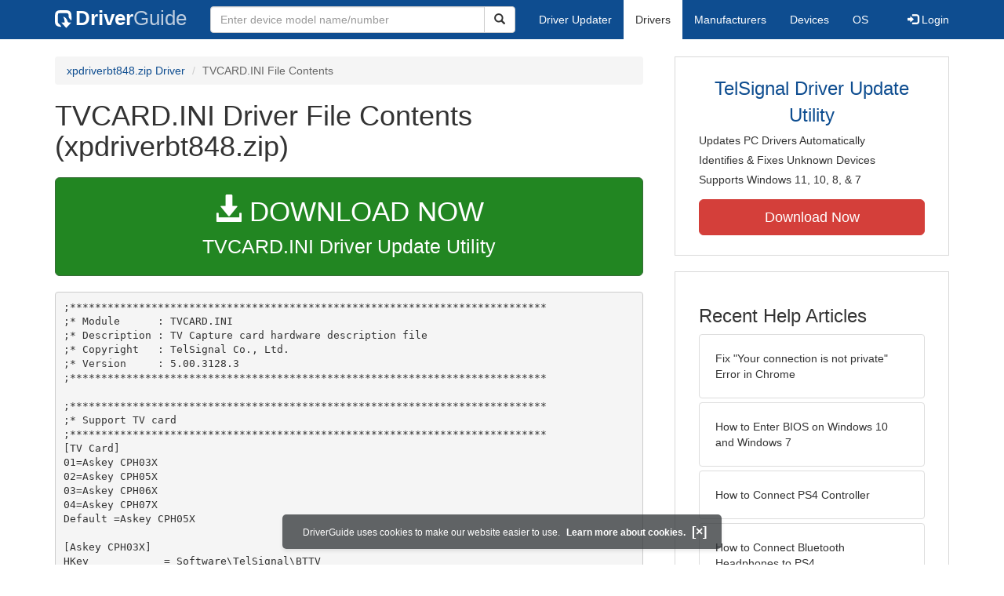

--- FILE ---
content_type: text/html
request_url: https://contents.driverguide.com/content.php?id=641839&path=xpdriverbt848%2FTVCARD.INI
body_size: 5675
content:
<!DOCTYPE html>
<html lang="en">
  <head>
    <meta http-equiv="X-UA-Compatible" content="IE=edge">
    <meta name="viewport" content="width=device-width, initial-scale=1">      
    <meta http-equiv="Content-Type" content="text/html; charset=iso-8859-1">
    <meta name="google-site-verification" content="biZuilyZT3JqoBP9vSAU4PNrFbClS8m7_u-pzZUwe7s" />
    <meta name="msvalidate.01" content="AEC488A5B8F8AAAE087528264C1EB012" />
    <meta name="description" content="TVCARD.INI (xpdriverbt848.zip) Free Download (xpdriverbt848/TVCARD.INI) (641839) | DriverGuide">
<meta name="keywords" content="TVCARD.INI Free Download (xpdriverbt848/TVCARD.INI)">
    <title>TVCARD.INI (xpdriverbt848) Download (641839) - xpdriverbt848.zip</title>
    <link rel="dns-prefetch" href="//www.googletagmanager.com">
<link rel="preconnect" href="//www.googletagmanager.com" crossorigin >
<link rel="dns-prefetch" href="//www.googlesyndication.com">
<link rel="preconnect" href="//www.googlesyndication.com" crossorigin >
<link rel="stylesheet" href="https://contents.driverguide.com/css/bootstrap/3.3.5/bootstrap.min.php"><link rel="search" type="application/opensearchdescription+xml" title="DriverGuide" href="https://members.driverguide.com/opensearch.php">
<link rel="canonical" href="/content.php?id=641839&amp;path=xpdriverbt848%2FTVCARD.INI" /><meta property="og:url" content="/content.php?id=641839&amp;path=xpdriverbt848%2FTVCARD.INI" />
    
    <link rel="preload" href="/fonts/glyphicons-halflings-regular.woff2" as="font" type="font/woff2" crossorigin>
    <!-- Google tag (gtag.js) -->
<script async src="https://www.googletagmanager.com/gtag/js?id=G-KJM1G1PPGP"></script>
<script>
  window.dataLayer = window.dataLayer || [];
  function gtag(){dataLayer.push(arguments);}
  gtag('js', new Date());

  gtag('config', 'G-KJM1G1PPGP'  ,  {'content_group': 'contents'});
</script>


    
    <style type='text/css'>
.cookies-warning{position:fixed;bottom:10px;left:50%;-webkit-transform:translateX(-50%);transform:translateX(-50%);z-index:1000;background:rgba(46,50,52,.75);box-shadow:0 3px 4px 0 rgba(46,50,52,.1);border-radius:5px;color:#fff;font-size:12px;padding:10px 13px 10px 20px;display:inline-block;width:100%;max-width:560px;font-family:'Open Sans',Arial,sans-serif}.cookies-warning{text-align:center}.cookies-warning p{margin:0 0 10px}.cookies-warning a{color:#fff;opacity:1;padding-left:5px;text-decoration:none;display:inline-block}.cookies-warning .close{color:#fff;display:inline-block;padding-left:5px;font-size:1.3em;font-weight:600;top:2px;transition:.18s cubic-bezier(.55,0,.1,1);text-decoration:none;text-shadow:none;opacity:1;cursor:pointer}
</style>
    
  </head>
  <body onload="(function(){var visited=localStorage.getItem('visited');if(!visited){document.getElementById('cookieswarning').style.visibility = 'visible';localStorage.setItem('visited',!0);}})();">
    <nav class="navbar navbar-default" role="navigation">
  <div class="container">
    <div class="navbar-header">
      <button type="button" class="navbar-toggle" data-toggle="collapse" data-target="#DGnavbar" aria-label="Expand Menu">
        <span class="icon-bar"></span>
        <span class="icon-bar"></span>
        <span class="icon-bar"></span>
      </button>
      <a class="navbar-brand" href="https://www.driverguide.com/" title="Download and Update Drivers | DriverGuide"><div class="dg-icon"></div><strong>Driver</strong><span class="nav-logo-alt">Guide</span></a>
      <button type="button" class="navbar-toggle nav-icon-search" data-toggle="collapse" data-target="#DGnavbarSearch" aria-label="Show Search Box">
        <i class="glyphicon glyphicon-search"></i>
      </button>
    </div>

    <div class="collapse navbar-collapse navbar-left" id="DGnavbarSearch">
      <form class="navbar-form" role="search" action="https://members.driverguide.com/driver_search.php" method="GET" onsubmit="if (this.q.value != this.q.defaultValue && this.q.value != '') return true; alert('Please enter a model name/number'); return false;" >
          <input type="hidden" name="ref" value="h2">
          <div class="input-group">
              <input type="text" class="form-control" placeholder="Enter device model name/number" name="q" id="hq" onfocus="this.placeholder = ''">
              <div class="input-group-btn">
                  <button class="btn btn-default srch-btn-hdr" type="submit" aria-label="Search"><i class="glyphicon glyphicon-search"></i></button>
              </div>
          </div>
      </form>
    </div>

    <div class="collapse navbar-collapse" id="DGnavbar">
      <ul class="nav navbar-nav">
        <li ><a href="https://www.driverguide.com/update-drivers/">Driver Updater</a></li>
        <li class="active"><a href="https://www.driverguide.com/driver/index.html">Drivers</a></li>
        <li ><a href="https://www.driverguide.com/browse_manufacturers.php">Manufacturers</a></li>
        <li ><a href="https://www.driverguide.com/browse/index.html">Devices</a></li>
        <li ><a href="https://www.driverguide.com/os/index.html">OS</a></li>
      </ul>
      <ul class="nav navbar-nav navbar-right">
        <li>          <a href="https://members.driverguide.com/ums/index.php?action=l"><span class="glyphicon glyphicon-log-in"></span> Login</a></li>
      </ul>

    </div>
  </div>
</nav>

    <div class="container">
<div class="row">
    <div class="col-md-8 row-top-buffer_10">
        <ol class="breadcrumb">
          <li><a href="https://www.driverguide.com/driver/detail.php?driverid=641839">xpdriverbt848.zip Driver</a></li>
          <li class="active">TVCARD.INI File Contents</li>
        </ol>
        <h1>TVCARD.INI Driver File Contents (xpdriverbt848.zip)</h1>
        <div class="row-top-buffer_20">
            <a href="https://outebytech.com/kShyTcJ2?sub_id_3=contad&keyword=Automatic-Driver-Updater" rel="nofollow" role="button" title="Download TVCARD.INI Driver Update Utility" class="btn btn-success btn-lg btn-block download-button-lg2"><div class="dlb"><i class="glyphicon glyphicon-download-alt"></i>&nbsp;DOWNLOAD NOW</div>TVCARD.INI Driver Update Utility</a>
        </div> 
        <pre class="row-top-buffer_20">;****************************************************************************
;* Module      : TVCARD.INI
;* Description : TV Capture card hardware description file
;* Copyright   : TelSignal Co., Ltd.
;* Version     : 5.00.3128.3
;****************************************************************************

;****************************************************************************
;* Support TV card
;****************************************************************************
[TV Card]
01=Askey CPH03X
02=Askey CPH05X
03=Askey CPH06X
04=Askey CPH07X
Default =Askey CPH05X

[Askey CPH03X]
HKey            = Software\TelSignal\BTTV
Copyright       = TelSignal Co., Ltd.
Company         = Askey
Product         = CPH03X
Function        = TV

AgpioStart      = 0x00000009 ; ASwitch Start Bit
AgpioEnd        = 0x0000000B ; ASwitch End   Bit
AudioTV         = 0x00000001 ; Audio TV
AudioFM         = 0x00000002 ; Audio FM
AudioLine       = 0x00000003 ; Audio Line
AudioNC         = 0x00000000 ; Audio NC
AudioSW         = 0x00000000 ; Audio Switch
AmutePin        = 0x0000000B ; Audio Mute   Pin
AmuteOn         = 0x00000001 ; Audio Mute   Value
AmuteOff        = 0x00000000 ; Audio Unmute Value
AmuteStatus     = 0x00000000 ; Audio Mute   Status
FmFreq          = 0x00000000 ; FM Frequency
FmI2C           = 0x00000000 ; FM I2C Address
GPIE            = 0x00000000 ; BT878 GPIE
GPOE            = 0x00000E00 ; BT878 GPOE
MTSioStart      = 0x00000012 ; MTS Start Bit
MTSioEnd        = 0x00000014 ; MTS End   Bit
MTSioMONO       = 0x00000003 ; MONO
MTSioSAP        = 0x00000004 ; SAP
MTSioST         = 0x00000002 ; STEREO
MTSioSW         = 0x00000000 ; MTS Switch
MTSspST         = 0x00000011 ; STEREO Signal Pin
MTSspSAP        = 0x00000010 ; SAP    Signal Pin
MTSsvST         = 0x00000000 ; STEREO Signal Value
MTSsvSAP        = 0x00000000 ; SAP    Signal Value
TunerI2C        = 0x000000C0 ; Tuner I2C Address

RemoteCode      = 0x00000000 ; Remote Code
RemoteDecoder   = 0x00000866 ; Decoder Name
RemoteI2C       = 0x00000000 ; I2C  Byte 1
RemoteI2Cex     = 0x00000000 ; I2C  Byte 2
RemoteStart     = 0x0000000D ; GPIO Start Bit
RemoteEnd       = 0x00000017 ; GPIO End   Bit
RemoteReset     = 0x0000000F ; GPIO Reset Pin
RemoteRScode    = 0x00000001 ; GPIO Reset Value
RemoteRSdelay   = 0x00000014 ; GPIO Reset Delay
RemoteBitmap    = 0x00000001 ; GPIO Bitmapped
RemoteBit0      = 0x0000000D ; GPIO Bit 0
RemoteBit1      = 0x00000013 ; GPIO Bit 1
RemoteBit2      = 0x0000000E ; GPIO Bit 2
RemoteBit3      = 0x00000015 ; GPIO Bit 3
RemoteBit4      = 0x0000000F ; GPIO Bit 4
RemoteBit5      = 0x00000017 ; GPIO Bit 5
RemoteBit6      = 0x00000000 ; GPIO Bit 6
RemoteBit7      = 0x00000000 ; GPIO Bit 7
RemoteBitS      = 0x0000000E ; GPIO Valid Bit
RemoteBitSV     = 0x00000000 ; GPIO Valid Bit Value

RemoteKey00     = 0x00000000 ; Key 0
RemoteKey01     = 0x00010001 ; Key 1
RemoteKey02     = 0x00020002 ; Key 2
RemoteKey03     = 0x00030003 ; Key 3
RemoteKey04     = 0x00040004 ; Key 4
RemoteKey05     = 0x00050005 ; Key 5
RemoteKey06     = 0x00060006 ; Key 6
RemoteKey07     = 0x00070007 ; Key 7
RemoteKey08     = 0x00080008 ; Key 8
RemoteKey09     = 0x00090009 ; Key 9
RemoteKey10     = 0x000A000A ; Recall
RemoteKey11     = 0x00170017 ; + 100
RemoteKey12     = 0x001A001A ; CH. +
RemoteKey13     = 0x001E001E ; CH. -
RemoteKey14     = 0x001B001B ; Vol +
RemoteKey15     = 0x001F001F ; Vol -
RemoteKey16     = 0x001C0030 ; TV/FM
RemoteKey17     = 0x000F0010 ; MTS
RemoteKey18     = 0x00130015 ; Mute
RemoteKey19     = 0x0010000B ; Minimize
RemoteKey20     = 0x000D000F ; Zoom
RemoteKey21     = 0x000E0036 ; Freeze
RemoteKey22     = 0x001D0033 ; Record AVI
RemoteKey23     = 0x00190035 ; Play   AVI
RemoteKey24     = 0x00160039 ; OSD Reset
RemoteKey25     = 0x00140037 ; OSD
RemoteKey26     = 0x000C003A ; OSD +
RemoteKey27     = 0x0018003B ; OSD -
RemoteKey28     = 0x00120012 ; Power Off
RemoteKey29     = 0x00000000 ;
RemoteKey30     = 0x00000000 ;
RemoteKey31     = 0x00000000 ;

[Askey CPH05X]
HKey            = Software\TelSignal\BTTV
Copyright       = TelSignal Co., Ltd.
Company         = Askey
Product         = CPH05X
Function        = TV+FM

AgpioStart      = 0x00000009 ; ASwitch Start Bit
AgpioEnd        = 0x0000000B ; ASwitch End   Bit
AudioTV         = 0x00000001 ; Audio TV
AudioFM         = 0x00000002 ; Audio FM
AudioLine       = 0x00000003 ; Audio Line
AudioNC         = 0x00000000 ; Audio NC
AudioSW         = 0x00000000 ; Audio Switch
AmutePin        = 0x0000000B ; Audio Mute   Pin
AmuteOn         = 0x00000001 ; Audio Mute   Value
AmuteOff        = 0x00000000 ; Audio Unmute Value
AmuteStatus     = 0x00000000 ; Audio Mute   Status
FmFreq          = 0x00000000 ; FM Frequency
FmI2C           = 0x00000000 ; FM I2C Address
GPIE            = 0x00000000 ; BT878 GPIE
GPOE            = 0x00000E00 ; BT878 GPOE
MTSioStart      = 0x00000012 ; MTS Start Bit
MTSioEnd        = 0x00000014 ; MTS End   Bit
MTSioMONO       = 0x00000003 ; MONO
MTSioSAP        = 0x00000004 ; SAP
MTSioST         = 0x00000002 ; STEREO
MTSioSW         = 0x00000000 ; MTS Switch
MTSspST         = 0x00000011 ; STEREO Signal Pin
MTSspSAP        = 0x00000010 ; SAP    Signal Pin
MTSsvST         = 0x00000000 ; STEREO Signal Value
MTSsvSAP        = 0x00000000 ; SAP    Signal Value
TunerI2C        = 0x000000C0 ; Tuner I2C Address

RemoteCode      = 0x00000000 ; Remote Code
RemoteDecoder   = 0x00000866 ; Decoder Name
RemoteI2C       = 0x00000000 ; I2C  Byte 1
RemoteI2Cex     = 0x00000000 ; I2C  Byte 2
RemoteStart     = 0x0000000D ; GPIO Start Bit
RemoteEnd       = 0x00000017 ; GPIO End   Bit
RemoteReset     = 0x0000000F ; GPIO Reset Pin
RemoteRScode    = 0x00000001 ; GPIO Reset Value
RemoteRSdelay   = 0x00000014 ; GPIO Reset Delay
RemoteBitmap    = 0x00000001 ; GPIO Bitmapped
RemoteBit0      = 0x0000000D ; GPIO Bit 0
RemoteBit1      = 0x00000013 ; GPIO Bit 1
RemoteBit2      = 0x0000000E ; GPIO Bit 2
RemoteBit3      = 0x00000015 ; GPIO Bit 3
RemoteBit4      = 0x0000000F ; GPIO Bit 4
RemoteBit5      = 0x00000017 ; GPIO Bit 5
RemoteBit6      = 0x00000000 ; GPIO Bit 6
RemoteBit7      = 0x00000000 ; GPIO Bit 7
RemoteBitS      = 0x0000000E ; GPIO Valid Bit
RemoteBitSV     = 0x00000000 ; GPIO Valid Bit Value

RemoteKey00     = 0x00000000 ; Key 0
RemoteKey01     = 0x00010001 ; Key 1
RemoteKey02     = 0x00020002 ; Key 2
RemoteKey03     = 0x00030003 ; Key 3
RemoteKey04     = 0x00040004 ; Key 4
RemoteKey05     = 0x00050005 ; Key 5
RemoteKey06     = 0x00060006 ; Key 6
RemoteKey07     = 0x00070007 ; Key 7
RemoteKey08     = 0x00080008 ; Key 8
RemoteKey09     = 0x00090009 ; Key 9
RemoteKey10     = 0x000A000A ; Recall
RemoteKey11     = 0x00170017 ; + 100
RemoteKey12     = 0x001A001A ; CH. +
RemoteKey13     = 0x001E001E ; CH. -
RemoteKey14     = 0x001B001B ; Vol +
RemoteKey15     = 0x001F001F ; Vol -
RemoteKey16     = 0x001C0030 ; TV/FM
RemoteKey17     = 0x000F0010 ; MTS
RemoteKey18     = 0x00130015 ; Mute
RemoteKey19     = 0x0010000B ; Minimize
RemoteKey20     = 0x000D000F ; Zoom
RemoteKey21     = 0x000E0036 ; Freeze
RemoteKey22     = 0x001D0033 ; Record AVI
RemoteKey23     = 0x00190035 ; Play   AVI
RemoteKey24     = 0x00160039 ; OSD Reset
RemoteKey25     = 0x00140037 ; OSD
RemoteKey26     = 0x000C003A ; OSD +
RemoteKey27     = 0x0018003B ; OSD -
RemoteKey28     = 0x00120012 ; Power Off
RemoteKey29     = 0x00000000 ;
RemoteKey30     = 0x00000000 ;
RemoteKey31     = 0x00000000 ;

[Askey CPH06X]
HKey            = Software\TelSignal\BTTV
Copyright       = TelSignal Co., Ltd.
Company         = Askey
Product         = CPH06X
Function        = TV

AgpioStart      = 0x00000009 ; ASwitch Start Bit
AgpioEnd        = 0x0000000B ; ASwitch End   Bit
AudioTV         = 0x00000001 ; Audio TV
AudioFM         = 0x00000002 ; Audio FM
AudioLine       = 0x00000003 ; Audio Line
AudioNC         = 0x00000000 ; Audio NC
AudioSW         = 0x00000000 ; Audio Switch
AmutePin        = 0x0000000B ; Audio Mute   Pin
AmuteOn         = 0x00000001 ; Audio Mute   Value
AmuteOff        = 0x00000000 ; Audio Unmute Value
AmuteStatus     = 0x00000000 ; Audio Mute   Status
FmFreq          = 0x00000000 ; FM Frequency
FmI2C           = 0x00000000 ; FM I2C Address
GPIE            = 0x00000000 ; BT878 GPIE
GPOE            = 0x00000E00 ; BT878 GPOE
MTSioStart      = 0x00000012 ; MTS Start Bit
MTSioEnd        = 0x00000014 ; MTS End   Bit
MTSioMONO       = 0x00000003 ; MONO
MTSioSAP        = 0x00000004 ; SAP
MTSioST         = 0x00000002 ; STEREO
MTSioSW         = 0x00000000 ; MTS Switch
MTSspST         = 0x00000011 ; STEREO Signal Pin
MTSspSAP        = 0x00000010 ; SAP    Signal Pin
MTSsvST         = 0x00000000 ; STEREO Signal Value
MTSsvSAP        = 0x00000000 ; SAP    Signal Value
TunerI2C        = 0x000000C0 ; Tuner I2C Address

RemoteCode      = 0x00000000 ; Remote Code
RemoteDecoder   = 0x00000866 ; Decoder Name
RemoteI2C       = 0x00000000 ; I2C  Byte 1
RemoteI2Cex     = 0x00000000 ; I2C  Byte 2
RemoteStart     = 0x0000000D ; GPIO Start Bit
RemoteEnd       = 0x00000017 ; GPIO End   Bit
RemoteReset     = 0x0000000F ; GPIO Reset Pin
RemoteRScode    = 0x00000001 ; GPIO Reset Value
RemoteRSdelay   = 0x00000014 ; GPIO Reset Delay
RemoteBitmap    = 0x00000001 ; GPIO Bitmapped
RemoteBit0      = 0x0000000D ; GPIO Bit 0
RemoteBit1      = 0x00000013 ; GPIO Bit 1
RemoteBit2      = 0x0000000E ; GPIO Bit 2
RemoteBit3      = 0x00000015 ; GPIO Bit 3
RemoteBit4      = 0x0000000F ; GPIO Bit 4
RemoteBit5      = 0x00000017 ; GPIO Bit 5
RemoteBit6      = 0x00000000 ; GPIO Bit 6
RemoteBit7      = 0x00000000 ; GPIO Bit 7
RemoteBitS      = 0x0000000E ; GPIO Valid Bit
RemoteBitSV     = 0x00000000 ; GPIO Valid Bit Value

RemoteKey00     = 0x00000000 ; Key 0
RemoteKey01     = 0x00010001 ; Key 1
RemoteKey02     = 0x00020002 ; Key 2
RemoteKey03     = 0x00030003 ; Key 3
RemoteKey04     = 0x00040004 ; Key 4
RemoteKey05     = 0x00050005 ; Key 5
RemoteKey06     = 0x00060006 ; Key 6
RemoteKey07     = 0x00070007 ; Key 7
RemoteKey08     = 0x00080008 ; Key 8
RemoteKey09     = 0x00090009 ; Key 9
RemoteKey10     = 0x000A000A ; Recall
RemoteKey11     = 0x00170017 ; + 100
RemoteKey12     = 0x001A001A ; CH. +
RemoteKey13     = 0x001E001E ; CH. -
RemoteKey14     = 0x001B001B ; Vol +
RemoteKey15     = 0x001F001F ; Vol -
RemoteKey16     = 0x001C0030 ; TV/FM
RemoteKey17     = 0x000F0010 ; MTS
RemoteKey18     = 0x00130015 ; Mute
RemoteKey19     = 0x0010000B ; Minimize
RemoteKey20     = 0x000D000F ; Zoom
RemoteKey21     = 0x000E0036 ; Freeze
RemoteKey22     = 0x001D0033 ; Record AVI
RemoteKey23     = 0x00190035 ; Play   AVI
RemoteKey24     = 0x00160039 ; OSD Reset
RemoteKey25     = 0x00140037 ; OSD
RemoteKey26     = 0x000C003A ; OSD +
RemoteKey27     = 0x0018003B ; OSD -
RemoteKey28     = 0x00120012 ; Power Off
RemoteKey29     = 0x00000000 ;
RemoteKey30     = 0x00000000 ;
RemoteKey31     = 0x00000000 ;


[Askey CPH07X]
HKey            = Software\TelSignal\BTTV
Copyright       = TelSignal Co., Ltd.
Company         = Askey
Product         = CPH07X
Function        = TV

AgpioStart      = 0x00000009 ; ASwitch Start Bit
AgpioEnd        = 0x0000000B ; ASwitch End   Bit
AudioTV         = 0x00000001 ; Audio TV
AudioFM         = 0x00000002 ; Audio FM
AudioLine       = 0x00000003 ; Audio Line
AudioNC         = 0x00000000 ; Audio NC
AudioSW         = 0x00000000 ; Audio Switch
AmutePin        = 0x0000000B ; Audio Mute   Pin
AmuteOn         = 0x00000001 ; Audio Mute   Value
AmuteOff        = 0x00000000 ; Audio Unmute Value
AmuteStatus     = 0x00000000 ; Audio Mute   Status
FmFreq          = 0x00000000 ; FM Frequency
FmI2C           = 0x00000000 ; FM I2C Address
GPIE            = 0x00000000 ; BT878 GPIE
GPOE            = 0x00000E00 ; BT878 GPOE
MTSioStart      = 0x00000012 ; MTS Start Bit
MTSioEnd        = 0x00000014 ; MTS End   Bit
MTSioMONO       = 0x00000003 ; MONO
MTSioSAP        = 0x00000004 ; SAP
MTSioST         = 0x00000002 ; STEREO
MTSioSW         = 0x00000000 ; MTS Switch
MTSspST         = 0x00000011 ; STEREO Signal Pin
MTSspSAP        = 0x00000010 ; SAP    Signal Pin
MTSsvST         = 0x00000000 ; STEREO Signal Value
MTSsvSAP        = 0x00000000 ; SAP    Signal Value
TunerI2C        = 0x000000C0 ; Tuner I2C Address

RemoteCode      = 0x00000000 ; Remote Code
RemoteDecoder   = 0x00000866 ; Decoder Name
RemoteI2C       = 0x00000000 ; I2C  Byte 1
RemoteI2Cex     = 0x00000000 ; I2C  Byte 2
RemoteStart     = 0x0000000D ; GPIO Start Bit
RemoteEnd       = 0x00000017 ; GPIO End   Bit
RemoteReset     = 0x0000000F ; GPIO Reset Pin
RemoteRScode    = 0x00000001 ; GPIO Reset Value
RemoteRSdelay   = 0x00000014 ; GPIO Reset Delay
RemoteBitmap    = 0x00000001 ; GPIO Bitmapped
RemoteBit0      = 0x0000000D ; GPIO Bit 0
RemoteBit1      = 0x00000013 ; GPIO Bit 1
RemoteBit2      = 0x0000000E ; GPIO Bit 2
RemoteBit3      = 0x00000015 ; GPIO Bit 3
RemoteBit4      = 0x0000000F ; GPIO Bit 4
RemoteBit5      = 0x00000017 ; GPIO Bit 5
RemoteBit6      = 0x00000000 ; GPIO Bit 6
RemoteBit7      = 0x00000000 ; GPIO Bit 7
RemoteBitS      = 0x0000000E ; GPIO Valid Bit
RemoteBitSV     = 0x00000000 ; GPIO Valid Bit Value

RemoteKey00     = 0x00000000 ; Key 0
RemoteKey01     = 0x00010001 ; Key 1
RemoteKey02     = 0x00020002 ; Key 2
RemoteKey03     = 0x00030003 ; Key 3
RemoteKey04     = 0x00040004 ; Key 4
RemoteKey05     = 0x00050005 ; Key 5
RemoteKey06     = 0x00060006 ; Key 6
RemoteKey07     = 0x00070007 ; Key 7
RemoteKey08     = 0x00080008 ; Key 8
RemoteKey09     = 0x00090009 ; Key 9
RemoteKey10     = 0x000A000A ; Recall
RemoteKey11     = 0x00170017 ; + 100
RemoteKey12     = 0x001A001A ; CH. +
RemoteKey13     = 0x001E001E ; CH. -
RemoteKey14     = 0x001B001B ; Vol +
RemoteKey15     = 0x001F001F ; Vol -
RemoteKey16     = 0x001C0030 ; TV/FM
RemoteKey17     = 0x000F0010 ; MTS
RemoteKey18     = 0x00130015 ; Mute
RemoteKey19     = 0x0010000B ; Minimize
RemoteKey20     = 0x000D000F ; Zoom
RemoteKey21     = 0x000E0036 ; Freeze
RemoteKey22     = 0x001D0033 ; Record AVI
RemoteKey23     = 0x00190035 ; Play   AVI
RemoteKey24     = 0x00160039 ; OSD Reset
RemoteKey25     = 0x00140037 ; OSD
RemoteKey26     = 0x000C003A ; OSD +
RemoteKey27     = 0x0018003B ; OSD -
RemoteKey28     = 0x00120012 ; Power Off
RemoteKey29     = 0x00000000 ;
RemoteKey30     = 0x00000000 ;
RemoteKey31     = 0x00000000 ;




</pre>
        <a class="btn btn-success btn-lg btn-block download-button-lg2 row-top-buffer" href="https://www.driverguide.com/driver/detail.php?driverid=641839"><i class="glyphicon glyphicon-download-alt"></i> <u>Download Driver Pack</u></a>
    </div>
    <div class="col-md-4 hidden-xs hidden-sm sidebar">
            <div class="download row-top-buffer_10">
        <form action="https://www.driverguide.com/update-drivers/" method="POST" class="likelink" target="_top">
            <input type="hidden" name="ref" value="dgsb">
            <input type="hidden" name="cid" value="1858">
            <input type="hidden" name="devid" value="4">
            <input type="hidden" name="p" value="odu">
            <button>TelSignal Driver Update Utility</button>
        </form>

        <ul>
            <li>Updates PC Drivers Automatically</li>
            <li>Identifies &amp; Fixes Unknown Devices</li>
            <li>Supports Windows 11, 10, 8, &amp; 7</li>
        </ul>

        <form action="https://www.driverguide.com/update-drivers/" method="POST" target="_top">
            <input type="hidden" name="ref" value="dgsb">
            <input type="hidden" name="cid" value="1858">
            <input type="hidden" name="devid" value="4">
            <input type="hidden" name="p" value="odu">
            <button type="submit" class="btn btn-danger btn-lg btn-block item-label">Download Now</button>
        </form>

    </div>
        <div class="download row-top-buffer_20">
    <h3>Recent Help Articles</h3>
    <ul class="list-group">
                <li><a href="https://www.driverguide.com/help/how-to-fix-your-connection-is-not-private.html" class="list-group-item" title="Fix &quot;Your connection is not private&quot; Error in Chrome">Fix &quot;Your connection is not private&quot; Error in Chrome</a></li>        <li><a href="https://www.driverguide.com/help/how-to-enter-bios-on-windows-10-windows-7.html" class="list-group-item" title="How to Enter BIOS on Windows 10 and Windows 7">How to Enter BIOS on Windows 10 and Windows 7</a></li>        <li><a href="https://www.driverguide.com/help/how-to-connect-ps4-controller.html" class="list-group-item" title="How to Connect PS4 Controller">How to Connect PS4 Controller</a></li>        <li><a href="https://www.driverguide.com/help/how-to-connect-bluetooth-headphones-to-ps4.html" class="list-group-item" title="How to Connect Bluetooth Headphones to PS4">How to Connect Bluetooth Headphones to PS4</a></li>        <li><a href="https://www.driverguide.com/help/how-to-start-in-safe-mode-windows-10.html" class="list-group-item" title="How to Start in Safe Mode in Windows 10">How to Start in Safe Mode in Windows 10</a></li>        <li><a href="https://www.driverguide.com/help/fix-100-disk-usage-windows-10.html" class="list-group-item" title="How to Fix 100% Disk Usage in Windows 10 [SOLVED]">How to Fix 100% Disk Usage in Windows 10 [SOLVED]</a></li>
    </ul>
    <a class="pull-right" href="https://www.driverguide.com/help/index.html">more help acticles...</a>
</div>
        <div class="download row-top-buffer_20">
    <h3>More Popular Downloads</h3>
    <ul class="list-group">
                <li><a href="https://www.driverguide.com/utility/download/ccleaner.html" class="list-group-item" title="CCleaner Free Download">CCleaner</a></li>        <li><a href="https://www.driverguide.com/utility/download/driver-booster-pro.html" class="list-group-item" title="Driver Booster Pro Free Download">Driver Booster Pro</a></li>        <li><a href="https://www.driverguide.com/utility/download/advanced-systemcare.html" class="list-group-item" title="Advanced SystemCare Free Download">Advanced SystemCare</a></li>        <li><a href="https://www.driverguide.com/utility/download/driver-easy.html" class="list-group-item" title="Driver Easy Free Download">Driver Easy</a></li>        <li><a href="https://www.driverguide.com/utility/download/outbyte-driver-updater.html" class="list-group-item" title="Outbyte Driver Updater Free Download">Outbyte Driver Updater</a></li>
    </ul>
</div>
    </div>
</div>
<div class="row">
    <div class="col-md-12 row-top-buffer_20">
        <h2>How To Update Drivers Manually</h2>
        <p>After your driver has been downloaded, follow these simple steps to install it.</p>
        <ul>
            <li><p>Expand the archive file (if the download file is in zip or rar format).</p></li>
            <li><p>If the expanded file has an .exe extension, double click it and follow the installation instructions.</p></li>
            <li><p>Otherwise, open Device Manager by right-clicking the Start menu and selecting Device Manager.</p></li>
            <li><p>Find the device and model you want to update in the device list.</p></li>
            <li><p>Double-click on it to open the Properties dialog box.</p></li>
            <li><p>From the Properties dialog box, select the Driver tab.</p></li>
            <li><p>Click the Update Driver button, then follow the instructions.</p></li>
        </ul>
        <p><strong>Very important: </strong>You must reboot your system to ensure that any driver updates have taken effect.</p>
        <p class="row-top-buffer_20">For more help, visit our <a href="https://members.driverguide.com/support/">Driver Support</a> section for step-by-step videos on how to install drivers for every file type.</p>
    </div>
</div>
<div class="row row-top-buffer hidden-md hidden-lg">
  <div class="col-md-4 sidebar">
          <div class="download row-top-buffer_10">
        <form action="https://www.driverguide.com/update-drivers/" method="POST" class="likelink" target="_top">
            <input type="hidden" name="ref" value="dgsb">
            <input type="hidden" name="cid" value="1858">
            <input type="hidden" name="devid" value="4">
            <input type="hidden" name="p" value="odu">
            <button>TelSignal Driver Update Utility</button>
        </form>

        <ul>
            <li>Updates PC Drivers Automatically</li>
            <li>Identifies &amp; Fixes Unknown Devices</li>
            <li>Supports Windows 11, 10, 8, &amp; 7</li>
        </ul>

        <form action="https://www.driverguide.com/update-drivers/" method="POST" target="_top">
            <input type="hidden" name="ref" value="dgsb">
            <input type="hidden" name="cid" value="1858">
            <input type="hidden" name="devid" value="4">
            <input type="hidden" name="p" value="odu">
            <button type="submit" class="btn btn-danger btn-lg btn-block item-label">Download Now</button>
        </form>

    </div>
      <div class="download row-top-buffer_20">
    <h3>Recent Help Articles</h3>
    <ul class="list-group">
                <li><a href="https://www.driverguide.com/help/how-to-fix-your-connection-is-not-private.html" class="list-group-item" title="Fix &quot;Your connection is not private&quot; Error in Chrome">Fix &quot;Your connection is not private&quot; Error in Chrome</a></li>        <li><a href="https://www.driverguide.com/help/how-to-enter-bios-on-windows-10-windows-7.html" class="list-group-item" title="How to Enter BIOS on Windows 10 and Windows 7">How to Enter BIOS on Windows 10 and Windows 7</a></li>        <li><a href="https://www.driverguide.com/help/how-to-connect-ps4-controller.html" class="list-group-item" title="How to Connect PS4 Controller">How to Connect PS4 Controller</a></li>        <li><a href="https://www.driverguide.com/help/how-to-connect-bluetooth-headphones-to-ps4.html" class="list-group-item" title="How to Connect Bluetooth Headphones to PS4">How to Connect Bluetooth Headphones to PS4</a></li>        <li><a href="https://www.driverguide.com/help/how-to-start-in-safe-mode-windows-10.html" class="list-group-item" title="How to Start in Safe Mode in Windows 10">How to Start in Safe Mode in Windows 10</a></li>        <li><a href="https://www.driverguide.com/help/fix-100-disk-usage-windows-10.html" class="list-group-item" title="How to Fix 100% Disk Usage in Windows 10 [SOLVED]">How to Fix 100% Disk Usage in Windows 10 [SOLVED]</a></li>
    </ul>
    <a class="pull-right" href="https://www.driverguide.com/help/index.html">more help acticles...</a>
</div>
      <div class="download row-top-buffer_20">
    <h3>More Popular Downloads</h3>
    <ul class="list-group">
                <li><a href="https://www.driverguide.com/utility/download/ccleaner.html" class="list-group-item" title="CCleaner Free Download">CCleaner</a></li>        <li><a href="https://www.driverguide.com/utility/download/driver-booster-pro.html" class="list-group-item" title="Driver Booster Pro Free Download">Driver Booster Pro</a></li>        <li><a href="https://www.driverguide.com/utility/download/advanced-systemcare.html" class="list-group-item" title="Advanced SystemCare Free Download">Advanced SystemCare</a></li>        <li><a href="https://www.driverguide.com/utility/download/driver-easy.html" class="list-group-item" title="Driver Easy Free Download">Driver Easy</a></li>        <li><a href="https://www.driverguide.com/utility/download/outbyte-driver-updater.html" class="list-group-item" title="Outbyte Driver Updater Free Download">Outbyte Driver Updater</a></li>
    </ul>
</div>
  </div>
</div>
</div>
    
    
    
    <!-- footer -->
<div class="container footer">
    <div class = "row">
        <div class = "col-md-4">
            <ul type="none" class="footerul">
            <li class="li-header">Upload Driver</li>
            <li><a href="https://members.driverguide.com/ums/index.php?action=l">Log in to upload</a></li>
            <li class="li-header">Account</li>
            <li><a href="https://members.driverguide.com/my/">My DG</a> | <a href="https://members.driverguide.com/ums/index.php?action=l">Log in to Unsubscribe</a></li>
            </ul>
        </div>
        <div class = "col-md-4">
            <ul type="none" class="footerul">
            <li class="li-header">Site</li>
            <li><a href="https://members.driverguide.com/support/">Support</a></li>
            <li><a href="https://www.driverguide.com/support/how-to-update-drivers.html">How To Update Drivers</a></li>
            <li><a href="https://www.driverguide.com/faq.html">FAQ</a></li>
            </ul>
        </div>
        <div class = "col-md-4">
            <ul type="none" class="footerul">
            <li class="li-header">About Us</li>
            <li><a href="https://www.driverguide.com/about.html">Overview</a></li>
            <li><a href="https://members.driverguide.com/index.php?action=feedback">Contact Us</a></li>
            <li><a href="https://www.driverguide.com/testimonials.html">Testimonials</a></li>
            </ul>
        </div>
    </div>
</div>

<div class="container copyright">
    <div class = "row">
        <div class = "col-md-8 pull-left">
             Copyright &#169; 1996 - 2026 DriverGuide is an iCentric Corporation Company. &nbsp;&nbsp;&nbsp;All rights reserved.
        </div>
        <div class = "col-md-4 pull-right text-right">
            <a href="https://www.driverguide.com/privacy.html">Privacy Policy</a>
        </div>
    </div>
</div>
    <div class="container server-status">
    <div class = "row">
        <div class = "col-xs-12">
        server: web2, load: 0.56
        </div>
    </div>
</div>    
    
    
    <script type="text/javascript">
  document.addEventListener("DOMContentLoaded", () => {
    // for collapsing / expanding hamburger menu
    const hamburger=document.querySelectorAll('[data-target="#DGnavbar"]')[0];
      hamburger.addEventListener('click', function(event) {
          const menuExpanded=document.querySelectorAll('#DGnavbar')[0];
            menuExpanded.classList.toggle("collapse");
      })
    // for collapsing / expanding Search box
    const searchButton=document.querySelectorAll('[data-target="#DGnavbarSearch"]')[0];
      searchButton.addEventListener('click', function(event) {
          const searchBox=document.querySelectorAll('#DGnavbarSearch')[0];
            searchBox.classList.toggle("collapse");
      })
    // for collapsing / expanding mobile menu items
    const submenus = document.querySelectorAll(`.dropdown-toggle`);
    for (const submenu of submenus) {
        submenu.addEventListener('click', () => {
            submenu.parentNode.classList.toggle('open');
        }, false);
    }
  });
</script>
    
    <p class="cookies-warning" id="cookieswarning" style="visibility:hidden;">
DriverGuide uses cookies to make our website easier to use. <a href="https://www.driverguide.com/privacy.html">Learn more about cookies.</a>
<span class="close" id="close" onclick="document.getElementById('cookieswarning').style.display='none'">[&times;]</span>
</p>
  </body>
</html>